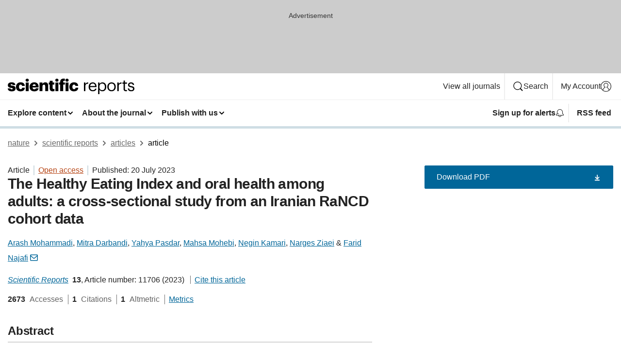

--- FILE ---
content_type: image/svg+xml
request_url: https://media.springernature.com/full/nature-cms/uploads/product/srep/header-d3c533c187c710c1bedbd8e293815d5f.svg
body_size: 1421
content:
<svg height="32" viewBox="0 0 261 32" width="261" xmlns="http://www.w3.org/2000/svg"><g><path d="m8.8896 14.4192c-2.1696-.2688-2.9888-.608-2.9888-1.4592 0-.8128.6784-1.3888 2.0032-1.3888 1.3888 0 2.0352.576 2.272 1.7664h5.4976c-.4096-4.2432-3.4624-5.7344-7.84-5.7344-4.1088 0-7.6032 1.9008-7.6032 5.8368 0 3.6992 2.0032 5.088 6.752 5.7024 2.4448.3392 3.2896.7488 3.2896 1.5936 0 .8832-.6784 1.4592-2.1696 1.4592-1.728 0-2.3104-.7104-2.5088-2.0032h-5.5936c.1344 3.936 3.0848 6.0416 8.1472 6.0416 4.9216 0 8.0448-1.9008 8.0448-6.1056-.0064-3.808-2.3808-5.0944-7.3024-5.7088z"/><path d="m26.656 21.7856c-2.3104 0-3.4944-1.5936-3.4944-4.6848v-.2688c0-2.9888 1.2544-4.512 3.392-4.512 1.7664 0 2.5792.9152 2.848 2.5792h5.7024c-.3392-5.3952-4.3456-7.296-8.6848-7.296-5.2288 0-9.4656 3.392-9.4656 9.2992v.2688c0 5.9712 4.0384 9.0624 9.3312 9.0624 5.7344 0 8.7552-2.9184 8.9216-7.3984h-5.4656c-.1984 1.9328-1.3888 2.9504-3.0848 2.9504z"/><path d="m37.0432 8.0768h6.0736v17.7472h-6.0736z"/><path d="m40.064.1024c-1.9008 0-3.328 1.3568-3.328 3.1552s1.4272 3.1232 3.328 3.1232 3.36-1.3248 3.36-3.1232-1.4592-3.1552-3.36-3.1552z"/><path d="m54.5216 7.6032c-5.3632 0-9.6064 3.5968-9.6064 9.2992v.2688c0 5.8048 4.0704 9.0624 9.6384 9.0624 5.3632 0 8.448-2.272 8.992-6.2784h-5.7024c-.2368 1.1904-1.088 2.1056-3.0848 2.1056-2.1696 0-3.5264-1.3568-3.6992-3.6992h12.4928v-1.5936c0-6.3872-4.1728-9.1648-9.0304-9.1648zm-3.392 7.328c.3072-2.1376 1.5616-3.328 3.392-3.328 1.9712 0 3.0208 1.1904 3.1232 3.328z"/><path d="m77.44 7.6032c-2.9504 0-4.8896 1.4912-5.8368 3.328v-2.848h-6.0736v17.7472h6.0736v-9.952c0-2.272 1.2224-3.36 3.0208-3.36 1.7664 0 2.5472.9856 2.5472 2.9888v10.3168h6.0736v-11.5392c0-4.544-2.3808-6.6816-5.8048-6.6816z"/><path d="m92.6016 19.5456v-7.328h3.4944v-4.1408h-3.4944v-3.6992h-6.0736v3.6992h-2.1376v4.1408h2.1376v7.904c0 4.1728 2.24 6.1056 6.2464 6.1056 1.4272 0 2.5792-.3072 3.36-.5056v-4.6144c-.544.2048-1.0496.3072-1.728.3072-1.1648 0-1.8048-.576-1.8048-1.8688z"/><path d="m98.2208 8.0768h6.0736v17.7472h-6.0736z"/><path d="m101.2352.1024c-1.9008 0-3.328 1.3568-3.328 3.1552s1.4272 3.1232 3.328 3.1232 3.36-1.3248 3.36-3.1232-1.4592-3.1552-3.36-3.1552z"/><path d="m108.096 6.5152v1.5616h-2.24v4.1408h2.24v13.6064h6.0416v-13.6064h3.5968v-4.1408h-3.5968v-1.5616c0-1.152.608-1.9328 2.0032-1.9328.6784 0 1.152.0704 1.5936.2048v-4.448c-.7808-.2048-1.5936-.3392-2.7136-.3392-4.1728 0-6.9248 2.1056-6.9248 6.5152z"/><path d="m122.1312.1024c-1.9008 0-3.328 1.3568-3.328 3.1552s1.4272 3.1232 3.328 3.1232 3.36-1.3248 3.36-3.1232-1.4592-3.1552-3.36-3.1552z"/><path d="m119.1104 8.0768h6.0736v17.7472h-6.0736z"/><path d="m136.6912 21.7856c-2.3104 0-3.4944-1.5936-3.4944-4.6848v-.2688c0-2.9888 1.2544-4.512 3.392-4.512 1.7664 0 2.5792.9152 2.848 2.5792h5.7024c-.3392-5.3952-4.3456-7.296-8.6848-7.296-5.2288 0-9.4656 3.392-9.4656 9.2992v.2688c0 5.9712 4.0384 9.0624 9.3312 9.0624 5.7344 0 8.7552-2.9184 8.9216-7.3984h-5.4656c-.1984 1.9328-1.3888 2.9504-3.0848 2.9504z"/><path d="m159.904 11.264v-3.1872h-2.816v17.7472h2.816v-9.7408c0-4.3776 2.272-5.4976 5.8368-5.664v-2.6496c-3.1872.1024-4.7168 1.4976-5.8368 3.4944z"/><path d="m175.0208 7.7696c-4.8896 0-8.3136 3.7312-8.3136 9.0944v.2688c0 5.4656 3.5648 8.992 8.5824 8.992 4.0064 0 6.9568-1.8688 7.5648-5.4272h-2.816c-.3712 2.0672-1.9712 3.0912-4.7168 3.0912-3.6288 0-5.568-2.24-5.7024-6.2784h13.369608v-.9152c.006392-6.3488-3.865608-8.8256-7.968008-8.8256zm-5.2928 7.4688c.4736-3.1552 2.4064-5.1264 5.2928-5.1264 2.9184 0 4.8192 1.4592 5.088 5.1264z"/><path d="m195.0272 7.7696c-2.5792 0-4.9856 1.5616-6.0096 3.2896v-2.9888h-2.816v23.9296h2.816v-9.0944c1.0176 1.7664 3.0912 3.2256 6.0096 3.2256 4.8896 0 8.0768-3.7312 8.0768-9.1648v-.2688c0-5.536-3.4304-8.928-8.0768-8.928zm5.152 9.3312c0 4.3072-1.9008 6.688-5.4272 6.688-3.4624 0-5.8368-2.1376-5.8368-6.688v-.2688c0-4.544 2.5088-6.72 5.8048-6.72 2.9888 0 5.4656 2.24 5.4656 6.72v.2688z"/><path d="m213.9136 7.7696c-5.024 0-8.7232 3.7312-8.7232 9.0624v.2688c0 5.1904 3.6288 9.024 8.6848 9.024s8.755208-3.6992 8.755208-9.0624v-.2688c.006392-5.3248-3.692808-9.024-8.716808-9.024zm5.8048 9.3312c0 4.0064-2.24 6.688-5.8048 6.688-3.5968 0-5.8048-2.6496-5.8048-6.688v-.2688c0-4.0704 2.24-6.72 5.8048-6.72 3.5264 0 5.8048 2.6496 5.8048 6.752z"/><path d="m228.6336 11.264v-3.1872h-2.816v17.7472h2.816v-9.7408c0-4.3776 2.272-5.4976 5.8368-5.664v-2.6496c-3.1872.1024-4.7168 1.4976-5.8368 3.4944z"/><path d="m241.4912 21.1072v-10.656h4.1408v-2.3744h-4.1408v-4.0384h-2.816v4.0384h-2.5472v2.3744h2.5472v10.9248c0 2.784 1.5616 4.6848 4.7872 4.6848 1.152 0 1.8304-.1728 2.4064-.3712v-2.3744c-.608.2368-1.2864.3712-2.1696.3712-1.4272 0-2.208-.8512-2.208-2.5792z"/><path d="m254.7328 15.4752c-3.2576-.576-4.1408-1.2224-4.1408-2.816 0-1.5296 1.3248-2.5472 3.36-2.5472 2.24 0 3.328.8512 3.7312 2.784h2.7136c-.4736-3.8336-3.2256-5.1264-6.4128-5.1264-2.784 0-6.0096 1.696-6.0096 4.9856 0 3.0912 1.5616 4.3776 6.176 5.2288 2.7456.5056 4.1408 1.12 4.1408 2.9888 0 1.9008-1.1904 2.816-3.8656 2.816-2.848 0-3.968-1.3248-4.1728-3.4304h-2.7456c.1728 3.6288 2.7136 5.7664 6.9568 5.7664 4.3072 0 6.5152-2.1696 6.5152-5.3952 0-3.7632-2.5792-4.576-6.2464-5.2544z"/></g></svg>